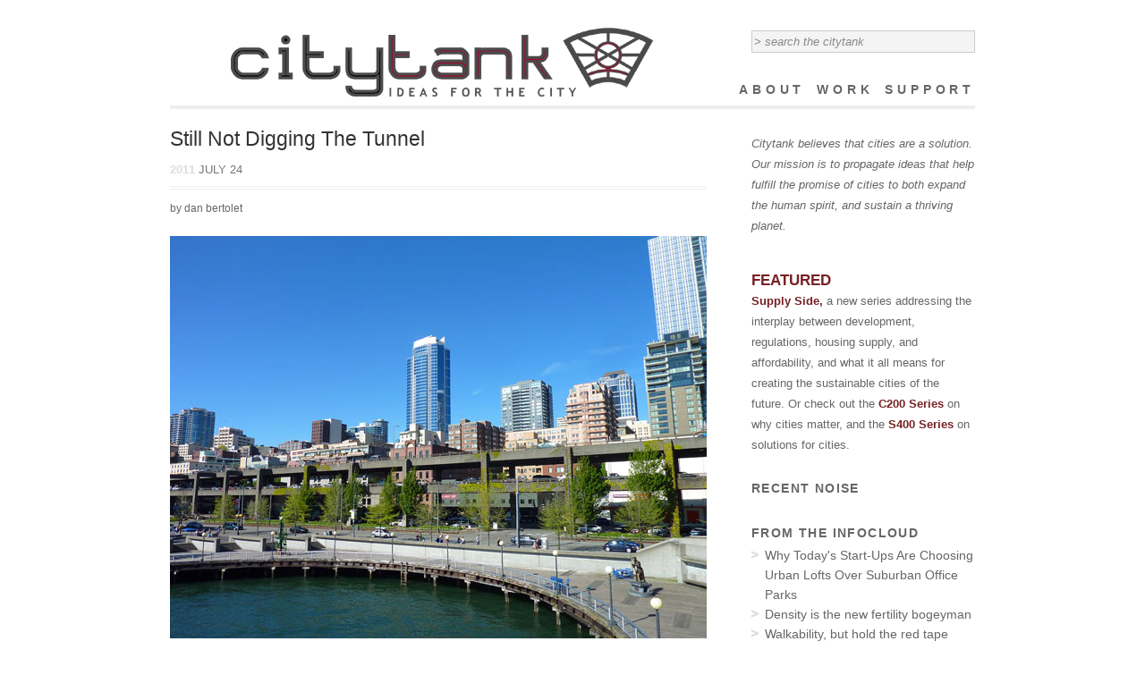

--- FILE ---
content_type: text/html; charset=UTF-8
request_url: http://citytank.org/2011/07/24/still-not-digging-the-tunnel/
body_size: 19482
content:
<!DOCTYPE html PUBLIC "-//W3C//DTD XHTML 1.1//EN"
	"http://www.w3.org/TR/xhtml11/DTD/xhtml11.dtd">
<html xml:lang="en" xmlns="http://www.w3.org/1999/xhtml">
<head>
			<title>  Still Not Digging The Tunnel | citytank</title>
	
	<!-- Basic Meta Data -->
	<meta name="copyright" content="Design is copyright 2008 - 2026 The Theme Foundry" />
	<meta http-equiv="imagetoolbar" content="no" />
	<meta http-equiv="Content-Type" content="text/html; charset=UTF-8" />
	
	<!-- Favicon -->
	<link rel="shortcut icon" href="http://citytank.org/wp-content/themes/vigilance/images/favicon.ico" />

	<!--Stylesheets-->
	<link href="http://citytank.org/wp-content/themes/vigilance/style.css" type="text/css" media="screen" rel="stylesheet" />
	<!--[if lt IE 8]><link rel="stylesheet" type="text/css" media="screen" href="http://citytank.org/wp-content/themes/vigilance/stylesheets/ie.css" /><![endif]-->
	<!--[if lte IE 6]><link rel="stylesheet" type="text/css" media="screen" href="http://citytank.org/wp-content/themes/vigilance/stylesheets/ie6.css" /><![endif]-->

	<!--WordPress-->
	<link rel="alternate" type="application/rss+xml" title="citytank RSS Feed" href="http://citytank.org/feed/" />
	<link rel="pingback" href="http://citytank.org/xmlrpc.php" />

	<!--WP Hook-->
		<meta name='robots' content='max-image-preview:large' />
<link rel="alternate" title="oEmbed (JSON)" type="application/json+oembed" href="http://citytank.org/wp-json/oembed/1.0/embed?url=http%3A%2F%2Fcitytank.org%2F2011%2F07%2F24%2Fstill-not-digging-the-tunnel%2F" />
<link rel="alternate" title="oEmbed (XML)" type="text/xml+oembed" href="http://citytank.org/wp-json/oembed/1.0/embed?url=http%3A%2F%2Fcitytank.org%2F2011%2F07%2F24%2Fstill-not-digging-the-tunnel%2F&#038;format=xml" />
		<!-- This site uses the Google Analytics by MonsterInsights plugin v9.10.1 - Using Analytics tracking - https://www.monsterinsights.com/ -->
		<!-- Note: MonsterInsights is not currently configured on this site. The site owner needs to authenticate with Google Analytics in the MonsterInsights settings panel. -->
					<!-- No tracking code set -->
				<!-- / Google Analytics by MonsterInsights -->
		<style id='wp-img-auto-sizes-contain-inline-css' type='text/css'>
img:is([sizes=auto i],[sizes^="auto," i]){contain-intrinsic-size:3000px 1500px}
/*# sourceURL=wp-img-auto-sizes-contain-inline-css */
</style>
<style id='wp-emoji-styles-inline-css' type='text/css'>

	img.wp-smiley, img.emoji {
		display: inline !important;
		border: none !important;
		box-shadow: none !important;
		height: 1em !important;
		width: 1em !important;
		margin: 0 0.07em !important;
		vertical-align: -0.1em !important;
		background: none !important;
		padding: 0 !important;
	}
/*# sourceURL=wp-emoji-styles-inline-css */
</style>
<style id='wp-block-library-inline-css' type='text/css'>
:root{--wp-block-synced-color:#7a00df;--wp-block-synced-color--rgb:122,0,223;--wp-bound-block-color:var(--wp-block-synced-color);--wp-editor-canvas-background:#ddd;--wp-admin-theme-color:#007cba;--wp-admin-theme-color--rgb:0,124,186;--wp-admin-theme-color-darker-10:#006ba1;--wp-admin-theme-color-darker-10--rgb:0,107,160.5;--wp-admin-theme-color-darker-20:#005a87;--wp-admin-theme-color-darker-20--rgb:0,90,135;--wp-admin-border-width-focus:2px}@media (min-resolution:192dpi){:root{--wp-admin-border-width-focus:1.5px}}.wp-element-button{cursor:pointer}:root .has-very-light-gray-background-color{background-color:#eee}:root .has-very-dark-gray-background-color{background-color:#313131}:root .has-very-light-gray-color{color:#eee}:root .has-very-dark-gray-color{color:#313131}:root .has-vivid-green-cyan-to-vivid-cyan-blue-gradient-background{background:linear-gradient(135deg,#00d084,#0693e3)}:root .has-purple-crush-gradient-background{background:linear-gradient(135deg,#34e2e4,#4721fb 50%,#ab1dfe)}:root .has-hazy-dawn-gradient-background{background:linear-gradient(135deg,#faaca8,#dad0ec)}:root .has-subdued-olive-gradient-background{background:linear-gradient(135deg,#fafae1,#67a671)}:root .has-atomic-cream-gradient-background{background:linear-gradient(135deg,#fdd79a,#004a59)}:root .has-nightshade-gradient-background{background:linear-gradient(135deg,#330968,#31cdcf)}:root .has-midnight-gradient-background{background:linear-gradient(135deg,#020381,#2874fc)}:root{--wp--preset--font-size--normal:16px;--wp--preset--font-size--huge:42px}.has-regular-font-size{font-size:1em}.has-larger-font-size{font-size:2.625em}.has-normal-font-size{font-size:var(--wp--preset--font-size--normal)}.has-huge-font-size{font-size:var(--wp--preset--font-size--huge)}.has-text-align-center{text-align:center}.has-text-align-left{text-align:left}.has-text-align-right{text-align:right}.has-fit-text{white-space:nowrap!important}#end-resizable-editor-section{display:none}.aligncenter{clear:both}.items-justified-left{justify-content:flex-start}.items-justified-center{justify-content:center}.items-justified-right{justify-content:flex-end}.items-justified-space-between{justify-content:space-between}.screen-reader-text{border:0;clip-path:inset(50%);height:1px;margin:-1px;overflow:hidden;padding:0;position:absolute;width:1px;word-wrap:normal!important}.screen-reader-text:focus{background-color:#ddd;clip-path:none;color:#444;display:block;font-size:1em;height:auto;left:5px;line-height:normal;padding:15px 23px 14px;text-decoration:none;top:5px;width:auto;z-index:100000}html :where(.has-border-color){border-style:solid}html :where([style*=border-top-color]){border-top-style:solid}html :where([style*=border-right-color]){border-right-style:solid}html :where([style*=border-bottom-color]){border-bottom-style:solid}html :where([style*=border-left-color]){border-left-style:solid}html :where([style*=border-width]){border-style:solid}html :where([style*=border-top-width]){border-top-style:solid}html :where([style*=border-right-width]){border-right-style:solid}html :where([style*=border-bottom-width]){border-bottom-style:solid}html :where([style*=border-left-width]){border-left-style:solid}html :where(img[class*=wp-image-]){height:auto;max-width:100%}:where(figure){margin:0 0 1em}html :where(.is-position-sticky){--wp-admin--admin-bar--position-offset:var(--wp-admin--admin-bar--height,0px)}@media screen and (max-width:600px){html :where(.is-position-sticky){--wp-admin--admin-bar--position-offset:0px}}

/*# sourceURL=wp-block-library-inline-css */
</style><style id='global-styles-inline-css' type='text/css'>
:root{--wp--preset--aspect-ratio--square: 1;--wp--preset--aspect-ratio--4-3: 4/3;--wp--preset--aspect-ratio--3-4: 3/4;--wp--preset--aspect-ratio--3-2: 3/2;--wp--preset--aspect-ratio--2-3: 2/3;--wp--preset--aspect-ratio--16-9: 16/9;--wp--preset--aspect-ratio--9-16: 9/16;--wp--preset--color--black: #000000;--wp--preset--color--cyan-bluish-gray: #abb8c3;--wp--preset--color--white: #ffffff;--wp--preset--color--pale-pink: #f78da7;--wp--preset--color--vivid-red: #cf2e2e;--wp--preset--color--luminous-vivid-orange: #ff6900;--wp--preset--color--luminous-vivid-amber: #fcb900;--wp--preset--color--light-green-cyan: #7bdcb5;--wp--preset--color--vivid-green-cyan: #00d084;--wp--preset--color--pale-cyan-blue: #8ed1fc;--wp--preset--color--vivid-cyan-blue: #0693e3;--wp--preset--color--vivid-purple: #9b51e0;--wp--preset--gradient--vivid-cyan-blue-to-vivid-purple: linear-gradient(135deg,rgb(6,147,227) 0%,rgb(155,81,224) 100%);--wp--preset--gradient--light-green-cyan-to-vivid-green-cyan: linear-gradient(135deg,rgb(122,220,180) 0%,rgb(0,208,130) 100%);--wp--preset--gradient--luminous-vivid-amber-to-luminous-vivid-orange: linear-gradient(135deg,rgb(252,185,0) 0%,rgb(255,105,0) 100%);--wp--preset--gradient--luminous-vivid-orange-to-vivid-red: linear-gradient(135deg,rgb(255,105,0) 0%,rgb(207,46,46) 100%);--wp--preset--gradient--very-light-gray-to-cyan-bluish-gray: linear-gradient(135deg,rgb(238,238,238) 0%,rgb(169,184,195) 100%);--wp--preset--gradient--cool-to-warm-spectrum: linear-gradient(135deg,rgb(74,234,220) 0%,rgb(151,120,209) 20%,rgb(207,42,186) 40%,rgb(238,44,130) 60%,rgb(251,105,98) 80%,rgb(254,248,76) 100%);--wp--preset--gradient--blush-light-purple: linear-gradient(135deg,rgb(255,206,236) 0%,rgb(152,150,240) 100%);--wp--preset--gradient--blush-bordeaux: linear-gradient(135deg,rgb(254,205,165) 0%,rgb(254,45,45) 50%,rgb(107,0,62) 100%);--wp--preset--gradient--luminous-dusk: linear-gradient(135deg,rgb(255,203,112) 0%,rgb(199,81,192) 50%,rgb(65,88,208) 100%);--wp--preset--gradient--pale-ocean: linear-gradient(135deg,rgb(255,245,203) 0%,rgb(182,227,212) 50%,rgb(51,167,181) 100%);--wp--preset--gradient--electric-grass: linear-gradient(135deg,rgb(202,248,128) 0%,rgb(113,206,126) 100%);--wp--preset--gradient--midnight: linear-gradient(135deg,rgb(2,3,129) 0%,rgb(40,116,252) 100%);--wp--preset--font-size--small: 13px;--wp--preset--font-size--medium: 20px;--wp--preset--font-size--large: 36px;--wp--preset--font-size--x-large: 42px;--wp--preset--spacing--20: 0.44rem;--wp--preset--spacing--30: 0.67rem;--wp--preset--spacing--40: 1rem;--wp--preset--spacing--50: 1.5rem;--wp--preset--spacing--60: 2.25rem;--wp--preset--spacing--70: 3.38rem;--wp--preset--spacing--80: 5.06rem;--wp--preset--shadow--natural: 6px 6px 9px rgba(0, 0, 0, 0.2);--wp--preset--shadow--deep: 12px 12px 50px rgba(0, 0, 0, 0.4);--wp--preset--shadow--sharp: 6px 6px 0px rgba(0, 0, 0, 0.2);--wp--preset--shadow--outlined: 6px 6px 0px -3px rgb(255, 255, 255), 6px 6px rgb(0, 0, 0);--wp--preset--shadow--crisp: 6px 6px 0px rgb(0, 0, 0);}:where(.is-layout-flex){gap: 0.5em;}:where(.is-layout-grid){gap: 0.5em;}body .is-layout-flex{display: flex;}.is-layout-flex{flex-wrap: wrap;align-items: center;}.is-layout-flex > :is(*, div){margin: 0;}body .is-layout-grid{display: grid;}.is-layout-grid > :is(*, div){margin: 0;}:where(.wp-block-columns.is-layout-flex){gap: 2em;}:where(.wp-block-columns.is-layout-grid){gap: 2em;}:where(.wp-block-post-template.is-layout-flex){gap: 1.25em;}:where(.wp-block-post-template.is-layout-grid){gap: 1.25em;}.has-black-color{color: var(--wp--preset--color--black) !important;}.has-cyan-bluish-gray-color{color: var(--wp--preset--color--cyan-bluish-gray) !important;}.has-white-color{color: var(--wp--preset--color--white) !important;}.has-pale-pink-color{color: var(--wp--preset--color--pale-pink) !important;}.has-vivid-red-color{color: var(--wp--preset--color--vivid-red) !important;}.has-luminous-vivid-orange-color{color: var(--wp--preset--color--luminous-vivid-orange) !important;}.has-luminous-vivid-amber-color{color: var(--wp--preset--color--luminous-vivid-amber) !important;}.has-light-green-cyan-color{color: var(--wp--preset--color--light-green-cyan) !important;}.has-vivid-green-cyan-color{color: var(--wp--preset--color--vivid-green-cyan) !important;}.has-pale-cyan-blue-color{color: var(--wp--preset--color--pale-cyan-blue) !important;}.has-vivid-cyan-blue-color{color: var(--wp--preset--color--vivid-cyan-blue) !important;}.has-vivid-purple-color{color: var(--wp--preset--color--vivid-purple) !important;}.has-black-background-color{background-color: var(--wp--preset--color--black) !important;}.has-cyan-bluish-gray-background-color{background-color: var(--wp--preset--color--cyan-bluish-gray) !important;}.has-white-background-color{background-color: var(--wp--preset--color--white) !important;}.has-pale-pink-background-color{background-color: var(--wp--preset--color--pale-pink) !important;}.has-vivid-red-background-color{background-color: var(--wp--preset--color--vivid-red) !important;}.has-luminous-vivid-orange-background-color{background-color: var(--wp--preset--color--luminous-vivid-orange) !important;}.has-luminous-vivid-amber-background-color{background-color: var(--wp--preset--color--luminous-vivid-amber) !important;}.has-light-green-cyan-background-color{background-color: var(--wp--preset--color--light-green-cyan) !important;}.has-vivid-green-cyan-background-color{background-color: var(--wp--preset--color--vivid-green-cyan) !important;}.has-pale-cyan-blue-background-color{background-color: var(--wp--preset--color--pale-cyan-blue) !important;}.has-vivid-cyan-blue-background-color{background-color: var(--wp--preset--color--vivid-cyan-blue) !important;}.has-vivid-purple-background-color{background-color: var(--wp--preset--color--vivid-purple) !important;}.has-black-border-color{border-color: var(--wp--preset--color--black) !important;}.has-cyan-bluish-gray-border-color{border-color: var(--wp--preset--color--cyan-bluish-gray) !important;}.has-white-border-color{border-color: var(--wp--preset--color--white) !important;}.has-pale-pink-border-color{border-color: var(--wp--preset--color--pale-pink) !important;}.has-vivid-red-border-color{border-color: var(--wp--preset--color--vivid-red) !important;}.has-luminous-vivid-orange-border-color{border-color: var(--wp--preset--color--luminous-vivid-orange) !important;}.has-luminous-vivid-amber-border-color{border-color: var(--wp--preset--color--luminous-vivid-amber) !important;}.has-light-green-cyan-border-color{border-color: var(--wp--preset--color--light-green-cyan) !important;}.has-vivid-green-cyan-border-color{border-color: var(--wp--preset--color--vivid-green-cyan) !important;}.has-pale-cyan-blue-border-color{border-color: var(--wp--preset--color--pale-cyan-blue) !important;}.has-vivid-cyan-blue-border-color{border-color: var(--wp--preset--color--vivid-cyan-blue) !important;}.has-vivid-purple-border-color{border-color: var(--wp--preset--color--vivid-purple) !important;}.has-vivid-cyan-blue-to-vivid-purple-gradient-background{background: var(--wp--preset--gradient--vivid-cyan-blue-to-vivid-purple) !important;}.has-light-green-cyan-to-vivid-green-cyan-gradient-background{background: var(--wp--preset--gradient--light-green-cyan-to-vivid-green-cyan) !important;}.has-luminous-vivid-amber-to-luminous-vivid-orange-gradient-background{background: var(--wp--preset--gradient--luminous-vivid-amber-to-luminous-vivid-orange) !important;}.has-luminous-vivid-orange-to-vivid-red-gradient-background{background: var(--wp--preset--gradient--luminous-vivid-orange-to-vivid-red) !important;}.has-very-light-gray-to-cyan-bluish-gray-gradient-background{background: var(--wp--preset--gradient--very-light-gray-to-cyan-bluish-gray) !important;}.has-cool-to-warm-spectrum-gradient-background{background: var(--wp--preset--gradient--cool-to-warm-spectrum) !important;}.has-blush-light-purple-gradient-background{background: var(--wp--preset--gradient--blush-light-purple) !important;}.has-blush-bordeaux-gradient-background{background: var(--wp--preset--gradient--blush-bordeaux) !important;}.has-luminous-dusk-gradient-background{background: var(--wp--preset--gradient--luminous-dusk) !important;}.has-pale-ocean-gradient-background{background: var(--wp--preset--gradient--pale-ocean) !important;}.has-electric-grass-gradient-background{background: var(--wp--preset--gradient--electric-grass) !important;}.has-midnight-gradient-background{background: var(--wp--preset--gradient--midnight) !important;}.has-small-font-size{font-size: var(--wp--preset--font-size--small) !important;}.has-medium-font-size{font-size: var(--wp--preset--font-size--medium) !important;}.has-large-font-size{font-size: var(--wp--preset--font-size--large) !important;}.has-x-large-font-size{font-size: var(--wp--preset--font-size--x-large) !important;}
/*# sourceURL=global-styles-inline-css */
</style>

<style id='classic-theme-styles-inline-css' type='text/css'>
/*! This file is auto-generated */
.wp-block-button__link{color:#fff;background-color:#32373c;border-radius:9999px;box-shadow:none;text-decoration:none;padding:calc(.667em + 2px) calc(1.333em + 2px);font-size:1.125em}.wp-block-file__button{background:#32373c;color:#fff;text-decoration:none}
/*# sourceURL=/wp-includes/css/classic-themes.min.css */
</style>
<link rel='stylesheet' id='slimbox2-css' href='http://citytank.org/wp-content/plugins/wp-slimbox2/css/slimbox2.css?ver=1.1' type='text/css' media='screen' />
<script type="text/javascript" src="http://citytank.org/wp-includes/js/jquery/jquery.min.js?ver=3.7.1" id="jquery-core-js"></script>
<script type="text/javascript" src="http://citytank.org/wp-includes/js/jquery/jquery-migrate.min.js?ver=3.4.1" id="jquery-migrate-js"></script>
<script type="text/javascript" src="http://citytank.org/wp-content/plugins/wp-slimbox2/javascript/slimbox2.js?ver=2.04" id="slimbox2-js"></script>
<script type="text/javascript" id="slimbox2_autoload-js-extra">
/* <![CDATA[ */
var slimbox2_options = {"autoload":"1","overlayColor":"#000000","loop":"","overlayOpacity":"0.8","overlayFadeDuration":"400","resizeDuration":"400","resizeEasing":"swing","initialWidth":"250","initialHeight":"250","imageFadeDuration":"400","captionAnimationDuration":"400","caption":"el.title || el.firstChild.alt || el.firstChild.title || el.href || el.href","url":"1","selector":"div.entry-content, div.gallery, div.entry, div.post, div#page, body","counterText":"Image {x} of {y}","closeKeys":"27,88,67","previousKeys":"37,80","nextKeys":"39,78","prev":"http://citytank.org/wp-content/plugins/wp-slimbox2/images/default/prevlabel.gif","next":"http://citytank.org/wp-content/plugins/wp-slimbox2/images/default/nextlabel.gif","close":"http://citytank.org/wp-content/plugins/wp-slimbox2/images/default/closelabel.gif","picasaweb":"","flickr":"","mobile":""};
//# sourceURL=slimbox2_autoload-js-extra
/* ]]> */
</script>
<script type="text/javascript" src="http://citytank.org/wp-content/plugins/wp-slimbox2/javascript/slimbox2_autoload.js?ver=1.0.4b" id="slimbox2_autoload-js"></script>
<link rel="https://api.w.org/" href="http://citytank.org/wp-json/" /><link rel="alternate" title="JSON" type="application/json" href="http://citytank.org/wp-json/wp/v2/posts/801" /><link rel="EditURI" type="application/rsd+xml" title="RSD" href="http://citytank.org/xmlrpc.php?rsd" />
<meta name="generator" content="WordPress 6.9" />
<link rel="canonical" href="http://citytank.org/2011/07/24/still-not-digging-the-tunnel/" />
<link rel='shortlink' href='http://citytank.org/?p=801' />
<style>.addtoany_subscribe img{border:0;}</style>
<meta property="og:site_name" content="citytank" />
<meta property="og:type" content="activity" />
<meta property="og:image" content="" />
<meta property="og:title" content="Still Not Digging The Tunnel" />
<meta property="og:url" content="http://citytank.org/2011/07/24/still-not-digging-the-tunnel/" />
</head>
<body class="wp-singular post-template-default single single-post postid-801 single-format-standard wp-theme-vigilance">
	<div class="skip-content"><a href="#content">Skip to content</a></div>
	<div id="wrapper">
</title>
		<div id="header" class="clear">
			<!--<div id="title"><a href="http://citytank.org">
citytank</a></div>-->
			<div id="description">
<a href="http://citytank.org"><img src="http://citytank.org/wp-content/themes/vigilance/images/logo-600-5.png"></a>
				<h2></h2>
			</div><!--end description-->
<div id="ser">
<form method="get" id="search_form" action="http://citytank.org/">
	<div>
		<input type="text" value="> search the citytank" name="s" id="s" onfocus="if (this.value == '> search the citytank') {this.value = '';}" onblur="if (this.value == '') {this.value = '> search the citytank';}" />
		<input type="hidden" value="Search" />
	</div>
</form>
</div>
			<div id="nav">
				<ul>
					<li class="page_item "><a href="http://citytank.org"></a></li>
											<li class="page_item page-item-2"><a href="http://citytank.org/about/">About</a></li>
<li class="page_item page-item-19 page_item_has_children"><a href="http://citytank.org/work/">Work</a></li>
<li class="page_item page-item-10"><a href="http://citytank.org/support/">Support</a></li>
														</ul>
			</div><!--end nav-->
		</div><!--end header-->
		<div id="content" class="pad">
		
					<div id="post-801" class="post-801 post type-post status-publish format-standard hentry category-climate category-land-use category-politics category-transportation">
			<div class="post-header">
				<h1>Still Not Digging The Tunnel</h1>
				<div id="single-date" class="date"><span>2011</span> July 24</div>
			</div><!--end post header-->
			<div class="meta clear">
				<div class="tags"></div>
				<div class="author">by dan bertolet</div>
			</div><!--end meta-->
			<div class="entry clear">
								<div id="attachment_818" style="width: 610px" class="wp-caption alignnone"><a href="http://citytank.org/images/viaduct_and_waterfront_park-1200.jpg"><img fetchpriority="high" decoding="async" aria-describedby="caption-attachment-818" class="size-full wp-image-818" title="viaduct_and_waterfront_park-600" src="http://citytank.org/images/viaduct_and_waterfront_park-600.jpg" alt="" width="600" height="450" srcset="http://citytank.org/images/viaduct_and_waterfront_park-600.jpg 600w, http://citytank.org/images/viaduct_and_waterfront_park-600-300x225.jpg 300w" sizes="(max-width: 600px) 100vw, 600px" /></a><p id="caption-attachment-818" class="wp-caption-text">&lt; Seattle&#39;s Alaskan Way Viaduct &gt;</p></div>
<p>I&#8217;ve hacked out an absurdly huge volume of words criticizing Seattle&#8217;s proposed deep-bore tunnel ever since it was first announced back in January 2009 (see list at the bottom of the post). And I have mainly hit on the big picture, that is, why the tunnel is such a bad investment given massive trends such climate change, peak oil, sprawl, public health, and evolving demographics and preferences&#8212;in short, largely the environmental point of view.</p>
<p>So it was gratifying to see a cadre of my favorite environmentalists&#8212;whose names are much bigger than mine&#8212;going public last week with such a <a href="http://crosscut.com/2011/07/19/alaskan-way-viaduct/21123/The-environmental-case-against-the-waterfront-tunnel-for-Seattle--/" target="_blank">powerful indictment</a> of the tunnel. To me, the heart of the issue is summed up well in the <a href="http://crosscut.com/2011/07/19/alaskan-way-viaduct/21123/The-environmental-case-against-the-waterfront-tunnel-for-Seattle--/?pagejump=1" target="_blank">last sentence:</a></p>
<blockquote><p>What our community needs now, in these dark economic and political times, is a brave and pragmatic, â€œHell, yes! We can do better than a buried highway.â€</p></blockquote>
<p>Interestingly, however, much of their &#8220;environmental&#8221; argument concerned functional aspects. In particular, the remarkable truth that&#8212;as was first reported by <a href="http://daily.sightline.org/2011/07/08/the-tolled-tunnel-almost-an-earthquake/" target="_blank">Sightline,</a> and then expanded on by <a href="http://www.thestranger.com/seattle/its-official-downtown-traffic-after-the-multibillion-dollar-tunnel-would-be-nearly-identical-to-shutting-down-the-viaduct-and-doing-nothing/Content?oid=9125286" target="_blank">the Stranger</a>&#8212;modeling in the <a href="http://www.wsdot.wa.gov/Projects/Viaduct/library-environmental.htm#2011feis" target="_blank">Final Environmental Impact Statement</a> (FEIS) shows that in terms of traffic congestion impacts, a tolled tunnel is barely better than closing the viaduct and doing <em>absolutely nothing else</em>.</p>
<p>Continuing that line of thought, if we assume for the moment that the only thing that matters in the world is traffic congestion, then the key metric is vehicle hours of delay (VHD). The table below shows the FEIS&#8217;s projected VHD in 2030 for the tolled tunnel, the tolled elevated, the I5-surface-transit option (ST5), and closing the viaduct.</p>
<div id="attachment_816" style="width: 610px" class="wp-caption alignnone"><img decoding="async" aria-describedby="caption-attachment-816" class="size-full wp-image-816" title="Tunnel_VHD" src="http://citytank.org/images/Tunnel_VHD.jpg" alt="" width="600" height="218" srcset="http://citytank.org/images/Tunnel_VHD.jpg 600w, http://citytank.org/images/Tunnel_VHD-300x109.jpg 300w" sizes="(max-width: 600px) 100vw, 600px" /><p id="caption-attachment-816" class="wp-caption-text">&lt; Vehicle hours of delay (VHD) in 2030 for various options; source: WSDOT &gt;</p></div>
<p>A few things pop out. First, ST5 is the clear winner when it comes to mitigating congestion in Seattle&#8217;s city center. Note that ST5 is the very plan that the pro-tunnel <em><a href="http://www.letsmoveforward.org/" target="_blank">&#8220;Let&#8217;s Move Forward&#8221;</a></em> campaign has disparaged as <a href="http://citytank.org/2011/05/11/what-really-causes-gridlock-cities-do/" target="_blank">&#8220;McGinn&#8217;s surface gridlock.&#8221;</a> Also, given the numbers showing that ST5 is a better performing solution for downtown Seattle than the State&#8217;s preferred tunnel option, it&#8217;s ironic that the Downtown Seattle Association is the <a href="http://publicola.com/2011/07/19/campaign-fizz-packed-council-and-tunnel-edition/" target="_blank">largest single contributor</a> so far to <em>Let&#8217;s Move Forward.</em></p>
<p>Second, for the four-county region, compared to the tolled tunnel ST5 would only result in about one percent more vehicle hours of delay. Is that even within the margin of error for the modeling? Nevertheless, as <a href="http://www.seattlepi.com/local/transportation/article/Tunnel-EIS-1460959.php#ixzz1SQaGEDRU" target="_blank">reported as <em>seattlepi.com,</em></a> when theÂ  FEIS was released, State officials touted preserving regional mobility as the justification of their choice of the tunnel. And apparently <em>seattlepi.com</em> bought it, translating that one percent difference into a hyperbolic headline that reads &#8220;Surface-transit would clog regional traffic.&#8221;</p>
<p>Third, in terms of vehicle hours of delay ST5 performs better&#8212;both locally and regionally&#8212;than the tolled elevated, which was one of the official alternatives analyzed in the FEIS. Yet the State decided <em>in advance</em> that ST5 did not merit full consideration. By the way, that would be the same ST5 that was <a href="http://www.wsdot.wa.gov/NR/rdonlyres/FAF9612A-D0D4-4D0C-824D-8C879E457D0B/0/AWV_I5SurfaceTransitHybrid_FactSheet_Dec08.pdf" target="_blank">one of the original two recommended options</a> that came out of the year-long stakeholder process, that has been vetted in multiple studies (<a href="http://www.cnu.org/sites/www.cnu.org/files/SmartMobilityReport.pdf">here</a>, <a href="http://www.seattle.gov/transportation/briefingbook.htm" target="_blank">here</a>, <a href="http://publicola.com/2011/04/20/city-report-tunnel-will-have-major-impact-on-downtown-traffic/" target="_blank">here</a>, <a href="http://www.csss.washington.edu/Papers/wp90.pdf" target="_blank">here</a>, and <a href="http://www.wsdot.wa.gov/NR/rdonlyres/8DE75ACA-24B0-4871-B689-7C112CF032E5/0/AWV_SAC_Nov13_Model_Analysis_Handout_lowres.pdf" target="_blank">here</a>), and that costs about a billion dollars less than the deep-bore tunnel. It&#8217;s hard not to conclude that the State&#8217;s dismissal of ST5 can only be the result of either an attempt to stack the deck, or incompetence.</p>
<p>Given the modeling data, an objective observer might conclude that choosing the tolled tunnel over ST5 comes down to Seattle taking one for the (regional) team. That is, Seattle&#8217;s mobility must get worse so that the region&#8217;s mobility can get better (even if only one percent better). And maybe that really could be a justifiable choice, depending on the circumstances. But I strongly suspect that&#8217;s not how most tunnel boosters who live in Seattle would prefer to see it. And it&#8217;s certainly not how most of the State&#8217;s electeds have postured on it, seeing as they passed legislation making Seattle property owners liable for cost overruns.</p>
<p>So then, back to the the original assumption that nothing matters more than moving more cars faster. During the latter half of the last century, that was pretty much the operative rule for transportation planning. But now we&#8217;re supposed to know better. Now that we understand the web of connections between transportation, land use, and sustainability, we should no longer accept small, narrowly focused gains at the expense of holistic, long-term solutions. For example, a two-mile underground freeway might result in a <a href="http://crosscut.com/2011/07/07/alaskan-way-viaduct/21082/The-environmentalists--case-for-the-waterfront-tunnel/" target="_blank">relatively small, local reduction in runoff pollution to Puget Sound,</a> but a paradigm-shifting plan like ST5 has the potential to catalyze systemic change, and the resultant reduction in car-dependence would have a far greater cumulative positive impact.</p>
<p>The challenges and opportunities of the coming decades are so profound that we&#8217;ve got to do better than settle for major infrastructure investments based on last-century thinking. And to better appreciate why so many of us so-called environmentalists are stubbornly resistant to further compromise&#8212;as in, just build the tunnel because we have to do <em>something</em>&#8212;I would recommend Bill McKibben&#8217;s latest book, <em>Eaarth, </em>the thesis of which is that we no longer live on the same planet, and we better start planning our future accordingly. McKibben, founder of <a href="http://www.350.org/" target="_blank">350.org,</a> recently had this to say regarding Seattle&#8217;s deep-bore tunnel:</p>
<blockquote><p>â€ŽThe era of expensive, vulnerable, car- centric megaprojects is ending around the world, as more and more cities plan for a durable, resilient, diverse future. Not cars-in-a-pipe, but bikes, buses, and all the things that make a city a city.</p></blockquote>
<p>If you agree, <a href="http://www.protectseattlenow.org/" target="_blank">Protect Seattle Now,</a> the campaign to reject the &#8220;tunnel referendum,&#8221; could use any support you can offer.</p>
<p>&gt;&gt;&gt;<em></em></p>
<p><em>Still Not Digging The Tunnel Epilogue: The Dan Bertolet Tunnel Reading List:</em></p>
<ul>
<li>01.23.09: <a href="http://hugeasscity.com/2009/01/23/why-the-tunnel-is-so-wrong/" target="_blank">Why The Tunnel Is So Wrong</a></li>
<li>01.30.09: <a href="http://hugeasscity.com/2009/01/30/close-the-schools-dig-the-tunnel-redux/" target="_blank">Close the Schools, Dig The Tunnel Redux</a></li>
<li>02.02.09: <a href="http://hugeasscity.com/2009/02/02/tunnel-head/" target="_blank">Tunnel Head</a></li>
<li>03.05.09: <a href="http://hugeasscity.com/2009/03/05/have-mercy/" target="_blank">Have Mercy</a></li>
<li>03.14.09: <a href="http://hugeasscity.com/2009/03/14/a-post-about-something-inspiring-no-really/" target="_blank">A Post About Something Inspiring. No, Really!</a></li>
<li>04.02.09: <a href="http://hugeasscity.com/2009/04/02/drilling-baby-drilling/" target="_blank">Drilling, Baby Drilling</a></li>
<li>05.12.09: <a href="http://hugeasscity.com/2009/05/12/if-no-one-wants-to-pay-for-it-why-build-it/" target="_blank">&#8220;If no one wants to pay for it, why build it?&#8221;</a></li>
<li>05.21.09: <a href="http://hugeasscity.com/2009/05/21/climate-change-doublethink/" target="_blank">Climate Change Doublethink</a></li>
<li>07.03.09: <a href="http://hugeasscity.com/2009/07/03/the-deep-bore-tunnel-is-a-done-deal-just-like-the-monorail-was/" target="_blank">The Deep-Bore Tunnel Is A Done Deal (Just Like The Monorail Was)</a></li>
<li>08.13.09: <a href="http://hugeasscity.com/2009/08/13/exclusive-offer-2-mile-deep-bore-tunnel-absolutely-free-limited-time-offer-order-now/" target="_blank">Exclusive Offer: 2-mile Deep-bore Tunnel Absolutely Free! Limited Time Offer! Order Now!</a></li>
<li>10.17.09: <a href="http://hugeasscity.com/2009/10/17/one-issue/" target="_blank">One Issue</a></li>
<li>10.18.09: <a href="http://hugeasscity.com/2009/10/18/tunnel-memorandum-of-agreement-petition/" target="_blank">Tunnel Memorandum of Agreement Petition</a></li>
<li>10.26.09: <a href="http://hugeasscity.com/2009/10/26/a-repsonse-to-the-viaduct-earthquake-video/" target="_blank">A Response To The Earthquake Video</a></li>
<li>12.17.09: <a href="http://hugeasscity.com/2009/12/17/tunnel-resurfacing/" target="_blank">Tunnel Resurfacing</a></li>
<li>01.10.10: <a href="http://hugeasscity.com/2010/01/04/dont-worry-its-probably-nothing/" target="_blank">Don&#8217;t Worry, It&#8217;s Probably Nothing</a></li>
<li>02.04.10: <a href="http://publicola.com/2010/02/04/give-that-tunnel-some-air/" target="_blank">Give That Tunnel Some Air</a></li>
<li>02.11.10: <a title="Re-branding is Magic: Meet the Tunnel+Transit Coalition" href="http://publicola.com/2010/02/11/re-branding-is-magic-meet-the-tunneltransit-coalition/" rel="bookmark" target="_blank">Re-branding is Magic: Meet the Tunnel+Transit Coalition</a></li>
<li>03.02.10: <a href="http://publicola.com/2010/03/02/what-would-vancouver-do/" target="_blank">What Would Vancouver Do?</a></li>
<li>04.12.10: <a href="http://publicola.com/2010/04/12/the-cost-overrun-time-bomb/" target="_blank">The Cost Overrrun Time Bomb</a></li>
<li>05.24.10: <a href="http://publicola.com/2010/05/24/council-should-unite-behind-mcginn-on-the-tunnel-cost-overrun-provision/" target="_blank">Council Should Unite Behind McGinn On The Cost Overrun Provision</a></li>
<li>06.08.10: <a href="http://publicola.com/2010/06/08/licata-nails-it-re-the-tunnel/" target="_blank">Licata Nails It Re: The Tunnel</a></li>
<li>06.30.10: <a href="http://publicola.com/2010/06/30/parsing-conlins-tunnel-pitch/" target="_blank">Parsing Conlin&#8217;s Tunnel Pitch</a></li>
<li>07.12.10: <a title="Letâ€™s Get One Thing Straight: The Tunnel Is Not The â€œGreen Alternativeâ€" href="http://publicola.com/2010/07/12/lets-get-one-thing-straight-the-tunnel-is-not-the-green-alternative/" rel="bookmark" target="_blank">Letâ€™s Get One Thing Straight: The Tunnel Is Not The â€œGreen Alternativeâ€</a></li>
<li>07.16.10:<a href="http://publicola.com/2010/07/16/tunnel-mania/" target="_blank"> Tunnel Mania</a></li>
<li>07.22.10:<a href="http://publicola.com/2010/07/22/lets-give-new-orleans-our-tunnel/" target="_blank">Â Let&#8217;s Give New Orleans Our Tunnel</a></li>
<li>07.23.10: <a href="http://publicola.com/2010/07/23/hey-tunnel-agreement-got-transit/" target="_blank">Hey Tunnel Agreement: Got Transit?</a></li>
<li>08.03.10: <a href="http://publicola.com/2010/08/03/pretending-that-no-other-plan-exists/" target="_blank">Pretending That No Other Plan Exists</a></li>
<li>09.07.10: <a href="http://publicola.com/2010/09/07/cars-and-cities/" target="_blank">Cars and Cities</a></li>
<li>09.24.10: <a title="Only The Deep-Bore Tunnel Can Save Us From The Horrors Of City-Wide Gridlock!" href="http://publicola.com/2010/09/24/only-the-deep-bore-tunnel-can-save-us-from-the-horrors-of-city-wide-gridlock/" rel="bookmark">Only The Deep-Bore Tunnel Can Save Us From The Horrors Of City-Wide Gridlock!</a></li>
<li>12.16.10: <a title="Dead Tunnel Walking" href="http://publicola.com/2010/12/16/dead-tunnel-walking/" rel="bookmark">Dead Tunnel Walking</a></li>
<li>03.20.11: <a href="http://citytank.org/2011/03/20/do-what-you-have-to-do/" target="_blank">Do What You Have To Do</a></li>
<li>03.23.11: <a href="http://citytank.org/2011/03/23/now-that-were-on-the-subject-of-the-tunnel/" target="_blank">Now That We&#8217;re On The Subject Of The Tunnel&#8230;</a></li>
<li>04.21.11: <a title="Permanent Link to If Nothing Else, Maybe We Can All Agree On This:  The Viaduct Is Ridiculous" href="../2011/04/21/if-nothing-else-maybe-we-can-all-agree-on-this-the-viaduct-is-ridiculous/" rel="bookmark">If Nothing Else, Maybe We Can All Agree On This: The Viaduct Is Ridiculous</a></li>
<li>05.11.11: <a title="Permanent Link to What Really Causes Gridlock? Cities Do." href="../2011/05/11/what-really-causes-gridlock-cities-do/" rel="bookmark">What Really Causes Gridlock? Cities Do.</a></li>
</ul>
<p>&nbsp;</p>
<p>&nbsp;</p>
<p>&nbsp;</p>
<div id="fb_share_1" style="float: left; margin-bottom: 0px;;width: 55px;" name="fb_share"><div id="fb-root"></div><script src="http://connect.facebook.net/en_US/all.js#appId=125029517579627&amp;xfbml=1"></script><fb:like href="http://citytank.org/2011/07/24/still-not-digging-the-tunnel/" send="false" layout="icon_link" width="55" show_faces="false" font="arial"></fb:like></div>											</div><!--end entry-->
			<div class="post-footer">
				<p>from &rarr; <a href="http://citytank.org/category/climate/" rel="category tag">climate</a>, <a href="http://citytank.org/category/land-use/" rel="category tag">land use</a>, <a href="http://citytank.org/category/politics/" rel="category tag">politics</a>, <a href="http://citytank.org/category/transportation/" rel="category tag">transportation</a></p>
			</div><!--end post footer-->
		</div><!--end post-->
				</div><!--end content-->
<div id="sidebar">
			<ul>
		<li id="text-3" class="widget widget_text"><h2 class="widgettitle"> </h2>			<div class="textwidget"><FONT SIZE="2.0em"><FONT COLOR="#666"><em>
Citytank believes that cities are a solution. Our mission is to propagate ideas that help fulfill the promise of cities to both expand the human spirit, and sustain a thriving planet.
</em></FONT></FONT></div>
		</li><li id="text-4" class="widget widget_text"><h2 class="widgettitle"> </h2>			<div class="textwidget"><p><SPAN style="font-size: 1.3em" "letter-spacing: 1.2pt"><strong>
<a href="http://citytank.org/category/supply-side/">FEATURED</a></strong></SPAN></p>
<FONT SIZE="2.0em"><FONT COLOR="#666"><strong><a href="http://citytank.org/category/supply-side/">Supply Side,</a></strong> a new series addressing the interplay between development, regulations, housing supply, and affordability, and what it all means for creating the sustainable cities of the future. Or check out the <strong><a href=href="http://citytank.org/?page_id=55">C200 Series </a></strong>on why cities matter, and the <strong><a href="http://citytank.org/work/s400-solutions-for-cities-in-400-words/">S400 Series</a></strong> on solutions for cities.</FONT></FONT></div>
		</li><li id="get-recent-comments" class="widget widget_get_recent_comments"><h2 class="widgettitle">Recent Noise</h2><div id="get_recent_comments_wrap"><ul><li><!-- no comments yet --></li></ul></div></li><li id="linkcat-13" class="widget widget_mylinkorder"><h2 class="widgettitle">From the InfoCloud</h2>
	<ul class='xoxo blogroll'>
<li><a href="http://www.theatlanticcities.com/jobs-and-economy/2013/09/why-todays-startups-are-choosing-urban-lofts-over-suburban-office-parks/6311/">Why Today&#039;s Start-Ups Are Choosing Urban Lofts Over Suburban Office Parks</a></li>
<li><a href="http://bettercities.net/news-opinion/blogs/robert-steuteville/20665/density-new-fertility-bogeyman" target="_blank">Density is the new fertility bogeyman</a></li>
<li><a href="http://bettercities.net/article/walkability-hold-red-tape-20342" target="_blank">Walkability, but hold the red tape</a></li>
<li><a href="http://places.designobserver.com/feature/a-country-of-cities-building-hyperdensity/37899/" target="_blank">Building Hyperdensity and Civic Delight</a></li>
<li><a href="http://blogs.smithsonianmag.com/ideas/2013/06/why-living-in-a-city-makes-you-more-innovative/" target="_blank">Why Living in a City Makes You More Innovative</a></li>
<li><a href="http://www.theatlanticcities.com/design/2013/04/coming-bold-transformation-american-city/5437/" target="_blank">The Coming Bold Transformation of the American City</a></li>
<li><a href="http://www.washingtonpost.com/blogs/wonkblog/wp/2013/04/22/why-arent-younger-americans-driving-anymore/" target="_blank">Why arenâ€™t younger Americans driving anymore?</a></li>
<li><a href="http://www.strongtowns.org/journal/2013/4/4/good-enough-urbanism.html" target="_blank">Good Enough Urbanism</a></li>
<li><a href="http://daily.sightline.org/2013/03/21/the-biggest-blind-spot-of-urban-greens/" target="_blank">The Biggest Blind Spot of Urban Greens?</a></li>
<li><a href="http://www.theatlanticcities.com/jobs-and-economy/2013/03/share-everything-why-way-we-consume-has-changed-forever/4815/" target="_blank">Share Everything: Why the Way We Consume Has Changed Forever</a></li>
<li><a href="http://switchboard.nrdc.org/blogs/kbenfield/the_unmistakable_rebirth_of_ce.html" target="_blank">Central cities now growing faster than suburbs, confirming trends for walkable lifestyles, shorter commutes</a></li>
<li><a href="http://grist.org/cities/starving-the-cities-to-feed-the-suburbs/" target="_blank">Starving the cities to feed the suburbs</a></li>
<li><a href="http://seattlebubble.com/blog/2012/04/04/seattle-population-kids-ownership-vs-top-100-cities/" target="_blank">Seattle Population, Kids, &amp; Ownership vs. Top 100 Cities</a></li>
<li><a href="http://www.theatlanticcities.com/jobs-and-economy/2012/12/san-franciscos-surprising-building-boom/4213/" target="_blank">What&#039;s Behind San Francisco&#039;s Sudden Building Boom?</a></li>
<li><a href="http://www.businessinsider.com/population-adjusted-vehicle-miles-2012-11" target="_blank">The Great Decline Of American Driving</a></li>
<li><a href="http://www.theatlanticcities.com/jobs-and-economy/2012/12/uselessness-economic-development-incentives/4081/" target="_blank">The Uselessness of Economic Development Incentives</a></li>
<li><a href="http://www.theatlanticcities.com/jobs-and-economy/2012/11/cities-denser-cores-do-better/3911/" target="_blank">Cities With Denser Cores Do Better</a></li>
<li><a href="http://www.theatlanticcities.com/politics/2012/11/building-cities-families-today/3963/" target="_blank">Building Cities for the Families of Today</a></li>
<li><a href="http://bettercities.net/news-opinion/blogs/robert-steuteville/19152/electorate-becomes-urban-%E2%80%94-will-republican-party-adapt" target="_blank">The electorate becomes urban â€” will the Republican Party adapt?</a></li>
<li><a href="http://www.strongtowns.org/journal/2012/10/23/embracing-congestion.html" target="_blank">Embracing Congestion</a></li>
<li><a href="http://www.economist.com/node/21563280" target="_blank">Seeing the back of the car</a></li>
<li><a href="http://www.csmonitor.com/Business/In-Gear/2012/0907/New-stats-drive-home-Millennials-aversion-to-cars" target="_blank">New stats drive home Millennials&#039; aversion to cars</a></li>
<li><a href="http://online.wsj.com/article_email/SB10000872396390444097904577539482536663466-lMyQjAxMTAyMDIwNTAyODU3Wj.html" target="_blank">Denver Rethinks the Modern Commuter</a></li>
<li><a href="http://www.planetizen.com/node/57017" target="_blank">New Understanding of Traffic Congestion</a></li>
<li><a href="http://www.nytimes.com/2012/05/27/opinion/sunday/now-coveted-a-walkable-convenient-place.html" target="_blank">Now Coveted: A Walkable, Convenient Place</a></li>
<li><a href="http://www.salon.com/2012/05/26/when_the_1_percent_say_no/" target="_blank">When the 1 percent say no</a></li>
<li><a href="http://www.forbes.com/sites/tanyamohn/2012/05/20/bicyclists-in-the-united-states-save-at-least-4-6-billion-a-year-by-riding-instead-of-driving-ased-on-friday-to-coincide-with-national-bike-to-work-day-part-of-national-bike-month-which-occurs-each/" target="_blank">Pedaling to Prosperity: Biking Saves U.S. Riders Billions A Year</a></li>
<li><a href="http://www.usatoday.com/money/economy/housing/story/2012-05-15/housing-fills-in-urban-areas/54979594/1?csp=ip&#038;loc=interstitialskip" target="_blank">USA Today: Subdivisions go urban as housing market changes</a></li>
<li><a href="http://bettercities.net/article/limiting-density-hurts-low-income-education-17901" target="_blank">Limiting density hurts low-income education</a></li>
<li><a href="http://www.thetransportpolitic.com/2012/04/08/in-new-census-data-an-improved-outlook-for-core-counties/" target="_blank">In New Census Data, An Improved Outlook For Core Counties</a></li>
<li><a href="http://www.theatlanticcities.com/commute/2012/04/why-young-americans-are-driving-so-much-less-their-parents/1712/" target="_blank">Why Young Americans Are Driving So Much Less Than Their Parents</a></li>
<li><a href="http://www.slate.com/articles/technology/future_tense/2012/03/resilient_communities_with_smaller_homes_can_rescue_the_economy_.html" target="_blank">Death to the McMansion</a></li>
<li><a href="http://www.forbes.com/sites/markbergen/2012/01/20/are-mayors-asking-washington-for-the-wrong-thing/" target="_blank">Are Mayors Asking Washington for the Wrong Thing?</a></li>
<li><a href="http://uctc.net/access/39/access39_suburbwalking.shtml" target="_blank">Retrofitting the Suburbs to Increase Walking</a></li>
<li><a href="http://bettercities.net/article/live-smaller-work-closer-shed-excess-15735" target="_blank">Live smaller, work closer, shed excess</a></li>
<li><a href="http://www.theglobeandmail.com/news/national/are-we-reaching-peak-car/article2210139/page1/" target="_blank">Are we reaching â€˜peak carâ€™?</a></li>
<li><a href="http://www.urbanophile.com/2011/10/06/the-cost-of-congestion-the-value-of-transit/" target="_blank">The Cost of Congestion, The Value of Transit</a></li>
<li><a href="http://daily.sightline.org/2011/10/05/congestion-2/" target="_blank">Sightline: Congestion: The Untold Story</a></li>
<li><a href="http://seattletimes.nwsource.com/html/businesstechnology/2016289997_northlot23m.html" target="_blank">Parking tiff settled; stadium-lot development ready to go</a></li>
<li><a href="http://thinkprogress.org/romm/2011/09/05/311875/in-the-future-the-only-jobs-left-will-be-green/" target="_blank">In The Future, The Only Jobs Left Will Be Green</a></li>
<li><a href="http://www.nytimes.com/2011/09/04/opinion/sunday/one-path-to-better-jobs-more-density-in-cities.html?_r=1" target="_blank">One Path to Better Jobs: More Density in Cities</a></li>
<li><a href="http://www.stanford.edu/~adammb/Publications/Millard-Ball%20Schipper%20Peak%20Travel%20preprint.pdf" target="_blank">Are We Reaching Peak Travel?</a></li>
<li><a href="http://www.businessinsider.com/no-housing-bottom-in-sight-2011-9" target="_blank">There&#039;s No Housing Bottom In Sight</a></li>
<li><a href="http://greatergreaterwashington.org/post/11722/more-homebuyers-want-walkable-transit-served-communities/" target="_blank">More homebuyers want walkable, transit-served communities</a></li>
<li><a href="http://www.scientificamerican.com/sciammag/?contents=2011-09" target="_blank">Scientific American Magazine: Cities Issue</a></li>
<li><a href="http://www.newscientist.com/article/mg21128255.600-the-end-of-the-road-for-motormania.html" target="_blank">The end of the road for motormania</a></li>
<li><a href="http://www.brookings.edu/papers/2011/0818_transportation_tomer.aspx" target="_blank">Transit Access and Zero-Vehicle Households</a></li>
<li><a href="http://switchboard.nrdc.org/blogs/kbenfield/seeing_cities_as_the_environme.html" target="_blank">Seeing cities as the environmental solution, not the problem</a></li>
<li><a href="http://www.vancouversun.com/technology/show+stopper+reason+Vancouver+viaducts+removed/5140418/story.html" target="_blank">No &#039;show-stopper&#039; reason why Vancouver&#039;s viaducts can&#039;t be removed</a></li>
<li><a href="http://trid.trb.org/view.aspx?id=1105701" target="_blank">TODs for Tots</a></li>
<li><a href="http://management.fortune.cnn.com/2011/07/14/companies-head-back-downtown/" target="_blank">Companies head back downtown</a></li>
<li><a href="http://www.infrastructurist.com/2011/07/14/6-reasons-driving-has-peaked-in-u-s-cities/" target="_blank">Six Reasons Driving Has Peaked in U.S. Cities</a></li>
<li><a href="http://www.ceosforcities.org/blog/entry/3077" target="_blank">CEOs for Cities: Housing Booms in Urban Cores</a></li>
<li><a href="http://seattletimes.nwsource.com/html/businesstechnology/2015562249_cityapartments10.html" target="_blank">Apartment developers bypass suburbs, target Seattle</a></li>
<li><a href="http://www.theatlantic.com/business/archive/2011/07/how-the-great-reset-has-already-changed-america/241200/" target="_blank">How the Great Reset Has Already Changed America</a></li>
<li><a href="http://www.wri.org/publication/role-of-driving-in-reducing-ghg-emissions" target="_blank">The Role of Driving in Reducing Greenhouse Gas Emissions and Oil Consumption</a></li>
<li><a href="http://www.orionmagazine.org/index.php/articles/article/6336" target="_blank">James Howard Kunstler: Back to the Future</a></li>
<li><a href="http://www.grist.org/sprawl/2011-06-22-the-american-suburbs-are-a-giant-ponzi-scheme" target="_blank">The American suburbs are a giant Ponzi scheme</a></li>
<li><a href="http://www.infrastructurist.com/2011/06/06/why-building-roads-creates-traffic/" target="_blank">Why Building Roads Creates Traffic</a></li>
<li><a href="http://newurbannetwork.com/article/mid-rise-living-new-best-practice-14835" target="_blank">Mid-rise living: A new best practice?</a></li>
<li><a href="http://money.msn.com/home-loans/is-las-vegas-the-new-detroit-marketwatch.aspx?gt1=33032">Is Las Vegas the new Detroit?</a></li>
<li><a href="http://www.fastcompany.com/1756746/building-more-roads-causes-traffic-study" target="_blank">Building More Roads Only Causes More Traffic</a></li>
<li><a href="http://newurbannetwork.com/news-opinion/blogs/robert-steuteville/14788/does-smart-growth-reduce-carbon-emissions-bet-house-it" target="_blank">Does smart growth reduce carbon emissions? Bet the house on it.</a></li>
<li><a href="http://www.thespec.com/news/business/article/530147--making-strides-walkability-and-the-new-urbanism" target="_blank">For the first time since the suburbs became king in the 1960s, housing values there have fallen below those of their urban counterparts</a></li>
<li><a href="http://www.washingtonpost.com/business/economy/affordable-rental-housing-scarce-in-us-study-finds/2011/04/25/AFcBjilE_story.html" target="_blank">Affordable rental housing scarce in U.S., study finds</a></li>
<li><a href="http://trid.trb.org/view.aspx?id=1094921" target="_blank">No More Freeways: Urban Land Use Transportation Dynamics Without Freeway Capacity Expansion</a></li>
<li><a href="http://www.infrastructurist.com/2011/04/15/new-survey-americans-prefer-smart-growth-to-sprawl/" target="_blank">New Survey: Americans (Mostly) Prefer Smart Growth to Sprawl</a></li>
<li><a href="http://www.canada.com/vancouversun/news/business/story.html?id=8b0de3ba-66c1-4e14-a56b-e828b070b4a3&#038;k">Don&#039;t want density? Perhaps you should pay for that right</a></li>
<li><a href="http://urbanland.uli.org/Articles/2011/Mar/CerveroGreenTOD" target="_blank">Green TODs</a></li>
<li><a href="http://www.shelterforce.org/article/2175/transportation_and_fair_housing_part_2_consider_transportation_cost_to_make/" target="_blank">Consider Transportation Cost to Make Fair Housing Practical</a></li>
<li><a href="http://newurbannetwork.com/article/kick-conventionally-fueled-cars-out-europes-centers-2050-european-commission-urges-14401" target="_blank">Kick conventionally-fueled cars out of Europe&#039;s centers by 2050, European Commission urges</a></li>
<li><a href="http://www.unhabitat.org/content.asp?cid=9599&#038;catid=7&#038;typeid=46&#038;subMenuId=0&#038;AllContent=1" target="_blank">UN report: Cities ignore climate change at their peril</a></li>
<li><a href="http://www.plannersnetwork.org/publications/2011_winter/fujioka.html" target="_blank">Transit-Oriented Development and Communities of Color: A Field Report</a></li>
<li><a href="http://www.usatoday.com/news/nation/2011-03-22-citygas22_ST_N.htm" target="_blank">City&#039;s design, transit system can ease gas costs (USA TODAY)</a></li>
<li><a href="http://www.thestranger.com/seattle/stop-the-insanity/Content?oid=7200124" target="_blank">Stop The Insanity (a.k.a. the Deep Bore Tunnel)</a></li>
<li><a href="http://seattletimes.nwsource.com/html/dannywestneat/2014505670_danny16.html" target="_blank">Maybe we should try McGinn&#039;s idea to shut the viaduct now</a></li>
<li><a href="http://citytank.org/images/Todd_Litman_The_First_Casualty_of_a_Non-Existent_War.pdf" target="_blank">Todd Litman: The First Casualty of a Non-Existent War</a></li>
<li><a href="http://newurbannetwork.com/article/study-transit-outperforms-green-buildings-14203" target="_blank">Study: Transit outperforms green buildings</a></li>
<li><a href="http://www.fastcompany.com/1724905/epa-smart-growth-cities-adapt-to-the-elderly" target="_blank">Smart Growth Helps Cities Adapt to Aging Boomers: EPA</a></li>
<li><a href="http://www.thetransportpolitic.com/2011/02/05/the-interdependence-of-land-use-and-transportation/" target="_blank">The Interdependence of Land Use and Transportation</a></li>
<li><a href="http://www.good.is/post/stimulus-watch-states-that-spent-on-public-transportation-created-more-jobs/" target="_blank">States that Spent on Public Transportation Created More Jobs</a></li>
<li><a href="http://citytank.org/work/from-the-infocloud/">INFOCLOUD ARCHIVE&#8230;</a></li>

	</ul>
</li>
<li id="linkcat-12" class="widget widget_mylinkorder"><h2 class="widgettitle">Webbies</h2>
	<ul class='xoxo blogroll'>
<li><a href="http://www.strongtowns.org/journal/">Strong Towns</a></li>
<li><a href="http://climateprogress.org/">Climate Progress</a></li>
<li><a href="http://www.grist.org/" target="_blank">Grist</a></li>
<li><a href="http://newurbannetwork.com/">New Urban Network</a></li>
<li><a href="http://www.planetizen.com/">Planetizen</a></li>
<li><a href="http://publicola.com/">PubliCola</a></li>
<li><a href="http://www.sightline.org/">Sightline Institute</a></li>

	</ul>
</li>
<li id="linkcat-15" class="widget widget_mylinkorder"><h2 class="widgettitle">Connections</h2>
	<ul class='xoxo blogroll'>
<li><a href="http://www.facebook.com/#!/home.php?sk=group_150096331714469&#038;ap=1">facebook</a></li>
<li><a href="https://twitter.com/thecitytank">twitter</a></li>
<li><a href="http://citytank.org/?feed=rss2">RSS</a></li>

	</ul>
</li>
<li id="categories-3" class="widget widget_categories"><h2 class="widgettitle">Tanks</h2>
			<ul>
					<li class="cat-item cat-item-27"><a href="http://citytank.org/category/boston/">Boston</a>
</li>
	<li class="cat-item cat-item-16"><a href="http://citytank.org/category/c200/">C200</a>
</li>
	<li class="cat-item cat-item-24"><a href="http://citytank.org/category/city-builders/">City Builders</a>
</li>
	<li class="cat-item cat-item-10"><a href="http://citytank.org/category/climate/">climate</a>
</li>
	<li class="cat-item cat-item-19"><a href="http://citytank.org/category/culture/">culture</a>
</li>
	<li class="cat-item cat-item-6"><a href="http://citytank.org/category/design/">design</a>
</li>
	<li class="cat-item cat-item-20"><a href="http://citytank.org/category/economics/">economics</a>
</li>
	<li class="cat-item cat-item-9"><a href="http://citytank.org/category/energy/">energy</a>
</li>
	<li class="cat-item cat-item-21"><a href="http://citytank.org/category/green-infrastructure/">green infrastructure</a>
</li>
	<li class="cat-item cat-item-11"><a href="http://citytank.org/category/housing/">housing</a>
</li>
	<li class="cat-item cat-item-7"><a href="http://citytank.org/category/land-use/">land use</a>
</li>
	<li class="cat-item cat-item-18"><a href="http://citytank.org/category/politics/">politics</a>
</li>
	<li class="cat-item cat-item-22"><a href="http://citytank.org/category/s400/">S400</a>
</li>
	<li class="cat-item cat-item-23"><a href="http://citytank.org/category/seattle-planning-commission/">Seattle Planning Commission</a>
</li>
	<li class="cat-item cat-item-26"><a href="http://citytank.org/category/slu200/">SLU200</a>
</li>
	<li class="cat-item cat-item-28"><a href="http://citytank.org/category/supply-side/">supply side</a>
</li>
	<li class="cat-item cat-item-17"><a href="http://citytank.org/category/tanked/">tanked</a>
</li>
	<li class="cat-item cat-item-25"><a href="http://citytank.org/category/tankshots/">tankshots</a>
</li>
	<li class="cat-item cat-item-8"><a href="http://citytank.org/category/transportation/">transportation</a>
</li>
			</ul>

			</li><li id="archives-2" class="widget widget_archive"><h2 class="widgettitle">CityTank Archives</h2>
			<ul>
					<li><a href='http://citytank.org/2015/06/'>June 2015</a></li>
	<li><a href='http://citytank.org/2015/02/'>February 2015</a></li>
	<li><a href='http://citytank.org/2014/11/'>November 2014</a></li>
	<li><a href='http://citytank.org/2014/10/'>October 2014</a></li>
	<li><a href='http://citytank.org/2014/07/'>July 2014</a></li>
	<li><a href='http://citytank.org/2014/03/'>March 2014</a></li>
	<li><a href='http://citytank.org/2014/02/'>February 2014</a></li>
	<li><a href='http://citytank.org/2014/01/'>January 2014</a></li>
	<li><a href='http://citytank.org/2013/12/'>December 2013</a></li>
	<li><a href='http://citytank.org/2013/11/'>November 2013</a></li>
	<li><a href='http://citytank.org/2013/10/'>October 2013</a></li>
	<li><a href='http://citytank.org/2013/09/'>September 2013</a></li>
	<li><a href='http://citytank.org/2013/08/'>August 2013</a></li>
	<li><a href='http://citytank.org/2013/07/'>July 2013</a></li>
	<li><a href='http://citytank.org/2013/05/'>May 2013</a></li>
	<li><a href='http://citytank.org/2013/04/'>April 2013</a></li>
	<li><a href='http://citytank.org/2013/03/'>March 2013</a></li>
	<li><a href='http://citytank.org/2013/02/'>February 2013</a></li>
	<li><a href='http://citytank.org/2012/12/'>December 2012</a></li>
	<li><a href='http://citytank.org/2012/11/'>November 2012</a></li>
	<li><a href='http://citytank.org/2012/10/'>October 2012</a></li>
	<li><a href='http://citytank.org/2012/09/'>September 2012</a></li>
	<li><a href='http://citytank.org/2012/08/'>August 2012</a></li>
	<li><a href='http://citytank.org/2012/07/'>July 2012</a></li>
	<li><a href='http://citytank.org/2012/06/'>June 2012</a></li>
	<li><a href='http://citytank.org/2012/05/'>May 2012</a></li>
	<li><a href='http://citytank.org/2012/04/'>April 2012</a></li>
	<li><a href='http://citytank.org/2012/03/'>March 2012</a></li>
	<li><a href='http://citytank.org/2012/02/'>February 2012</a></li>
	<li><a href='http://citytank.org/2012/01/'>January 2012</a></li>
	<li><a href='http://citytank.org/2011/11/'>November 2011</a></li>
	<li><a href='http://citytank.org/2011/10/'>October 2011</a></li>
	<li><a href='http://citytank.org/2011/09/'>September 2011</a></li>
	<li><a href='http://citytank.org/2011/08/'>August 2011</a></li>
	<li><a href='http://citytank.org/2011/07/'>July 2011</a></li>
	<li><a href='http://citytank.org/2011/06/'>June 2011</a></li>
	<li><a href='http://citytank.org/2011/05/'>May 2011</a></li>
	<li><a href='http://citytank.org/2011/04/'>April 2011</a></li>
	<li><a href='http://citytank.org/2011/03/'>March 2011</a></li>
			</ul>

			</li><li id="add_to_any_subscribe_widget-3" class="widget widget_add_to_any_subscribe_widget">
		<span class="a2a_kit a2a_follow" data-a2a-url="http://citytank.org/feed/"><a class="a2a_dd addtoany_subscribe" href="https://www.addtoany.com/subscribe?linkurl=http%3A%2F%2Fcitytank.org%2Ffeed%2F&amp;linkname=citytank"><img src="http://citytank.org/images/logo-250-2.png" alt="Subscribe"/></a></span>
		
<script>
var a2a_config = a2a_config || {};
</script>
<script async src="https://static.addtoany.com/menu/page.js">
</script>
</li>	</ul>
								</div><!--end sidebar-->	<div id="footer">
		<p class="right">Copyright 2026 </p>
		<p><a href="http://thethemefoundry.com/vigilance/">Vigilance Theme</a> by <a href="http://thethemefoundry.com">The Theme Foundry</a></p>
	</div><!--end footer-->
</div><!--end wrapper-->
<script type="speculationrules">
{"prefetch":[{"source":"document","where":{"and":[{"href_matches":"/*"},{"not":{"href_matches":["/wp-*.php","/wp-admin/*","/images/*","/wp-content/*","/wp-content/plugins/*","/wp-content/themes/vigilance/*","/*\\?(.+)"]}},{"not":{"selector_matches":"a[rel~=\"nofollow\"]"}},{"not":{"selector_matches":".no-prefetch, .no-prefetch a"}}]},"eagerness":"conservative"}]}
</script>
<script id="wp-emoji-settings" type="application/json">
{"baseUrl":"https://s.w.org/images/core/emoji/17.0.2/72x72/","ext":".png","svgUrl":"https://s.w.org/images/core/emoji/17.0.2/svg/","svgExt":".svg","source":{"concatemoji":"http://citytank.org/wp-includes/js/wp-emoji-release.min.js?ver=6.9"}}
</script>
<script type="module">
/* <![CDATA[ */
/*! This file is auto-generated */
const a=JSON.parse(document.getElementById("wp-emoji-settings").textContent),o=(window._wpemojiSettings=a,"wpEmojiSettingsSupports"),s=["flag","emoji"];function i(e){try{var t={supportTests:e,timestamp:(new Date).valueOf()};sessionStorage.setItem(o,JSON.stringify(t))}catch(e){}}function c(e,t,n){e.clearRect(0,0,e.canvas.width,e.canvas.height),e.fillText(t,0,0);t=new Uint32Array(e.getImageData(0,0,e.canvas.width,e.canvas.height).data);e.clearRect(0,0,e.canvas.width,e.canvas.height),e.fillText(n,0,0);const a=new Uint32Array(e.getImageData(0,0,e.canvas.width,e.canvas.height).data);return t.every((e,t)=>e===a[t])}function p(e,t){e.clearRect(0,0,e.canvas.width,e.canvas.height),e.fillText(t,0,0);var n=e.getImageData(16,16,1,1);for(let e=0;e<n.data.length;e++)if(0!==n.data[e])return!1;return!0}function u(e,t,n,a){switch(t){case"flag":return n(e,"\ud83c\udff3\ufe0f\u200d\u26a7\ufe0f","\ud83c\udff3\ufe0f\u200b\u26a7\ufe0f")?!1:!n(e,"\ud83c\udde8\ud83c\uddf6","\ud83c\udde8\u200b\ud83c\uddf6")&&!n(e,"\ud83c\udff4\udb40\udc67\udb40\udc62\udb40\udc65\udb40\udc6e\udb40\udc67\udb40\udc7f","\ud83c\udff4\u200b\udb40\udc67\u200b\udb40\udc62\u200b\udb40\udc65\u200b\udb40\udc6e\u200b\udb40\udc67\u200b\udb40\udc7f");case"emoji":return!a(e,"\ud83e\u1fac8")}return!1}function f(e,t,n,a){let r;const o=(r="undefined"!=typeof WorkerGlobalScope&&self instanceof WorkerGlobalScope?new OffscreenCanvas(300,150):document.createElement("canvas")).getContext("2d",{willReadFrequently:!0}),s=(o.textBaseline="top",o.font="600 32px Arial",{});return e.forEach(e=>{s[e]=t(o,e,n,a)}),s}function r(e){var t=document.createElement("script");t.src=e,t.defer=!0,document.head.appendChild(t)}a.supports={everything:!0,everythingExceptFlag:!0},new Promise(t=>{let n=function(){try{var e=JSON.parse(sessionStorage.getItem(o));if("object"==typeof e&&"number"==typeof e.timestamp&&(new Date).valueOf()<e.timestamp+604800&&"object"==typeof e.supportTests)return e.supportTests}catch(e){}return null}();if(!n){if("undefined"!=typeof Worker&&"undefined"!=typeof OffscreenCanvas&&"undefined"!=typeof URL&&URL.createObjectURL&&"undefined"!=typeof Blob)try{var e="postMessage("+f.toString()+"("+[JSON.stringify(s),u.toString(),c.toString(),p.toString()].join(",")+"));",a=new Blob([e],{type:"text/javascript"});const r=new Worker(URL.createObjectURL(a),{name:"wpTestEmojiSupports"});return void(r.onmessage=e=>{i(n=e.data),r.terminate(),t(n)})}catch(e){}i(n=f(s,u,c,p))}t(n)}).then(e=>{for(const n in e)a.supports[n]=e[n],a.supports.everything=a.supports.everything&&a.supports[n],"flag"!==n&&(a.supports.everythingExceptFlag=a.supports.everythingExceptFlag&&a.supports[n]);var t;a.supports.everythingExceptFlag=a.supports.everythingExceptFlag&&!a.supports.flag,a.supports.everything||((t=a.source||{}).concatemoji?r(t.concatemoji):t.wpemoji&&t.twemoji&&(r(t.twemoji),r(t.wpemoji)))});
//# sourceURL=http://citytank.org/wp-includes/js/wp-emoji-loader.min.js
/* ]]> */
</script>
</body>
</html>
